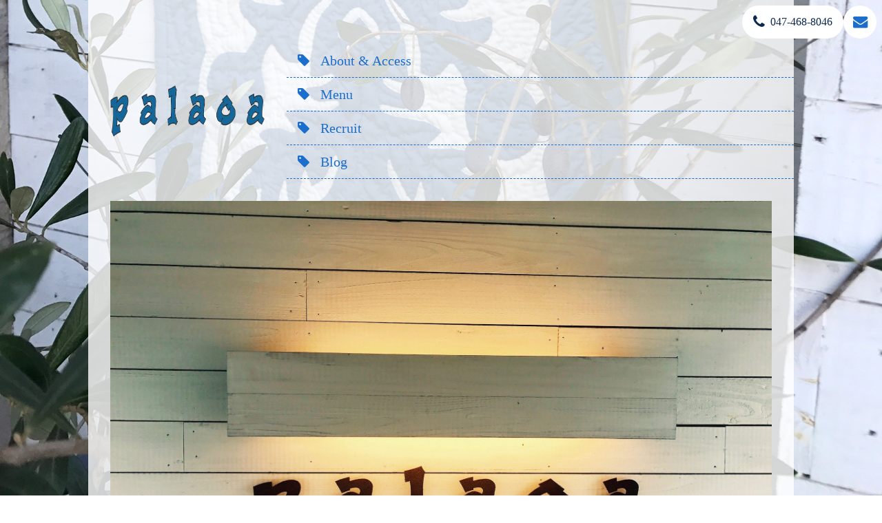

--- FILE ---
content_type: text/html; charset=UTF-8
request_url: https://www.palaoa.jp/about-access/
body_size: 5191
content:
<!doctype html>
<html lang="ja">
<head>
<meta charset="UTF-8">
<meta name="viewport" content="width=device-width, initial-scale=1.0, minimum-scale=1.0, maximum-scale=1.0, user-scalable=no">
<meta name="format-detection" content="telephone=no">
<title>About &amp; Access - こだわりパン工房パラオア</title>
<link rel="stylesheet" type="text/css" media="all" href="https://www.palaoa.jp/cms/wp-content/themes/tw04/style.css?2">
<link rel="stylesheet" href="https://maxcdn.bootstrapcdn.com/font-awesome/4.7.0/css/font-awesome.min.css">
<link rel="stylesheet" href="https://fonts.googleapis.com/earlyaccess/sawarabimincho.css">
<!--[if lt IE 9]> 
<script type="text/javascript">
    document.createElement('main');
</script>
<![endif]-->

	<!-- This site is optimized with the Yoast SEO plugin v15.7 - https://yoast.com/wordpress/plugins/seo/ -->
	<meta name="robots" content="index, follow, max-snippet:-1, max-image-preview:large, max-video-preview:-1" />
	<link rel="canonical" href="https://www.palaoa.jp/about-access/" />
	<meta property="og:locale" content="ja_JP" />
	<meta property="og:type" content="article" />
	<meta property="og:title" content="About &amp; Access - こだわりパン工房パラオア" />
	<meta property="og:url" content="https://www.palaoa.jp/about-access/" />
	<meta property="og:site_name" content="こだわりパン工房パラオア" />
	<meta property="article:modified_time" content="2025-02-27T06:07:18+00:00" />
	<meta name="twitter:card" content="summary" />
	<script type="application/ld+json" class="yoast-schema-graph">{"@context":"https://schema.org","@graph":[{"@type":"WebSite","@id":"https://www.palaoa.jp/#website","url":"https://www.palaoa.jp/","name":"\u3053\u3060\u308f\u308a\u30d1\u30f3\u5de5\u623f\u30d1\u30e9\u30aa\u30a2","description":"\u3053\u3060\u308f\u308a\u306e\u30d1\u30f3\u5de5\u623f palaoa\uff08\u30d1\u30e9\u30aa\u30a2\uff09 \u306f\u3001\u4f4e\u6e29\u9577\u6642\u9593\u719f\u6210\u306e\u30d0\u30b2\u30c3\u30c8\u306f\u3058\u3081 100 \u7a2e\u985e\u3082\u306e\u30d1\u30f3\u3092\u88fd\u9020 \u8ca9\u58f2\u3057\u3066\u304a\u308a\u307e\u3059\u3002","potentialAction":[{"@type":"SearchAction","target":"https://www.palaoa.jp/?s={search_term_string}","query-input":"required name=search_term_string"}],"inLanguage":"ja"},{"@type":"WebPage","@id":"https://www.palaoa.jp/about-access/#webpage","url":"https://www.palaoa.jp/about-access/","name":"About & Access - \u3053\u3060\u308f\u308a\u30d1\u30f3\u5de5\u623f\u30d1\u30e9\u30aa\u30a2","isPartOf":{"@id":"https://www.palaoa.jp/#website"},"datePublished":"2017-08-24T17:25:53+00:00","dateModified":"2025-02-27T06:07:18+00:00","inLanguage":"ja","potentialAction":[{"@type":"ReadAction","target":["https://www.palaoa.jp/about-access/"]}]}]}</script>
	<!-- / Yoast SEO plugin. -->


<link rel='dns-prefetch' href='//s.w.org' />
		<script type="text/javascript">
			window._wpemojiSettings = {"baseUrl":"https:\/\/s.w.org\/images\/core\/emoji\/13.0.1\/72x72\/","ext":".png","svgUrl":"https:\/\/s.w.org\/images\/core\/emoji\/13.0.1\/svg\/","svgExt":".svg","source":{"concatemoji":"https:\/\/www.palaoa.jp\/cms\/wp-includes\/js\/wp-emoji-release.min.js?ver=5.6.16"}};
			!function(e,a,t){var n,r,o,i=a.createElement("canvas"),p=i.getContext&&i.getContext("2d");function s(e,t){var a=String.fromCharCode;p.clearRect(0,0,i.width,i.height),p.fillText(a.apply(this,e),0,0);e=i.toDataURL();return p.clearRect(0,0,i.width,i.height),p.fillText(a.apply(this,t),0,0),e===i.toDataURL()}function c(e){var t=a.createElement("script");t.src=e,t.defer=t.type="text/javascript",a.getElementsByTagName("head")[0].appendChild(t)}for(o=Array("flag","emoji"),t.supports={everything:!0,everythingExceptFlag:!0},r=0;r<o.length;r++)t.supports[o[r]]=function(e){if(!p||!p.fillText)return!1;switch(p.textBaseline="top",p.font="600 32px Arial",e){case"flag":return s([127987,65039,8205,9895,65039],[127987,65039,8203,9895,65039])?!1:!s([55356,56826,55356,56819],[55356,56826,8203,55356,56819])&&!s([55356,57332,56128,56423,56128,56418,56128,56421,56128,56430,56128,56423,56128,56447],[55356,57332,8203,56128,56423,8203,56128,56418,8203,56128,56421,8203,56128,56430,8203,56128,56423,8203,56128,56447]);case"emoji":return!s([55357,56424,8205,55356,57212],[55357,56424,8203,55356,57212])}return!1}(o[r]),t.supports.everything=t.supports.everything&&t.supports[o[r]],"flag"!==o[r]&&(t.supports.everythingExceptFlag=t.supports.everythingExceptFlag&&t.supports[o[r]]);t.supports.everythingExceptFlag=t.supports.everythingExceptFlag&&!t.supports.flag,t.DOMReady=!1,t.readyCallback=function(){t.DOMReady=!0},t.supports.everything||(n=function(){t.readyCallback()},a.addEventListener?(a.addEventListener("DOMContentLoaded",n,!1),e.addEventListener("load",n,!1)):(e.attachEvent("onload",n),a.attachEvent("onreadystatechange",function(){"complete"===a.readyState&&t.readyCallback()})),(n=t.source||{}).concatemoji?c(n.concatemoji):n.wpemoji&&n.twemoji&&(c(n.twemoji),c(n.wpemoji)))}(window,document,window._wpemojiSettings);
		</script>
		<style type="text/css">
img.wp-smiley,
img.emoji {
	display: inline !important;
	border: none !important;
	box-shadow: none !important;
	height: 1em !important;
	width: 1em !important;
	margin: 0 .07em !important;
	vertical-align: -0.1em !important;
	background: none !important;
	padding: 0 !important;
}
</style>
	<link rel='stylesheet' id='mmenu-css'  href='https://www.palaoa.jp/cms/wp-content/themes/tw04/js/mmenu/jquery.mmenu.all.css?ver=5.6.16' type='text/css' media='all' />
<link rel='stylesheet' id='flickity-css'  href='https://www.palaoa.jp/cms/wp-content/themes/tw04/js/flickity/flickity.css?ver=5.6.16' type='text/css' media='all' />
<link rel='stylesheet' id='wp-block-library-css'  href='https://www.palaoa.jp/cms/wp-includes/css/dist/block-library/style.min.css?ver=5.6.16' type='text/css' media='all' />
<link rel='stylesheet' id='page-list-style-css'  href='https://www.palaoa.jp/cms/wp-content/plugins/sitemap/css/page-list.css?ver=4.3' type='text/css' media='all' />
<link rel='stylesheet' id='wpfront-scroll-top-css'  href='https://www.palaoa.jp/cms/wp-content/plugins/wpfront-scroll-top/css/wpfront-scroll-top.min.css?ver=2.0.2' type='text/css' media='all' />
<script type='text/javascript' src='https://www.palaoa.jp/cms/wp-includes/js/jquery/jquery.min.js?ver=3.5.1' id='jquery-core-js'></script>
<script type='text/javascript' src='https://www.palaoa.jp/cms/wp-includes/js/jquery/jquery-migrate.min.js?ver=3.3.2' id='jquery-migrate-js'></script>
<script type='text/javascript' src='https://www.palaoa.jp/cms/wp-content/themes/tw04/js/html5shiv.js?ver=5.6.16' id='fixed-js'></script>
<link rel="https://api.w.org/" href="https://www.palaoa.jp/wp-json/" /><link rel="alternate" type="application/json" href="https://www.palaoa.jp/wp-json/wp/v2/pages/7" /><link rel="EditURI" type="application/rsd+xml" title="RSD" href="https://www.palaoa.jp/cms/xmlrpc.php?rsd" />
<link rel="wlwmanifest" type="application/wlwmanifest+xml" href="https://www.palaoa.jp/cms/wp-includes/wlwmanifest.xml" /> 
<meta name="generator" content="WordPress 5.6.16" />
<link rel='shortlink' href='https://www.palaoa.jp/?p=7' />
<link rel="alternate" type="application/json+oembed" href="https://www.palaoa.jp/wp-json/oembed/1.0/embed?url=https%3A%2F%2Fwww.palaoa.jp%2Fabout-access%2F" />
<link rel="alternate" type="text/xml+oembed" href="https://www.palaoa.jp/wp-json/oembed/1.0/embed?url=https%3A%2F%2Fwww.palaoa.jp%2Fabout-access%2F&#038;format=xml" />
<style type="text/css">
	#wrapper::before {
		background-image: url('https://www.palaoa.jp/cms/wp-content/uploads/2017/11/S__2613250.jpg');
	}
</style>
</head>
<body class="page-template-default page page-id-7">
<div id="wrapper">
		<header id="main-header" class="row">
		<div class="col">
						<p id="logo"><a href="https://www.palaoa.jp/"><img src="https://www.palaoa.jp/cms/wp-content/uploads/2017/08/logo.png" alt="こだわりパン工房パラオア"></a></p>
						<nav id="global-nav">
				<ul id="menu-global-nav" class="menu"><li class="current-menu-item"><a href="https://www.palaoa.jp/about-access/" aria-current="page">About &#038; Access</a></li>
<li><a href="https://www.palaoa.jp/menu/">Menu</a></li>
<li><a href="https://www.palaoa.jp/recruit/">Recruit</a></li>
<li><a href="https://ameblo.jp/palaoa/">Blog</a></li>
</ul>				
			</nav>
			<div id="contact-link">
								
				<ul>
										
					<li class="tel"><i class="fa fa-phone fa-lg" aria-hidden="true"></i>047-468-8046</li>
										
					<li><a href="https://www.palaoa.jp/contact/"><i class="fa fa-envelope fa-lg" aria-hidden="true"></i></a></li>
				</ul>
			</div>
		</div>
	</header>
	<main id="about-access">

<div id="intro" class="row">
	<div class="col">
				
		<img src="https://www.palaoa.jp/cms/wp-content/uploads/2017/08/6a58c88246effc15c7194a0832eacb69-2048x1536.jpg">
				
		<h1>こだわりのパン工房　パラオア</h1>
		<p>こだわりのパン工房palaoaは、2009年に千葉県白井市にて創業をいたしました。現在は鎌ケ谷市に移転オープンしておりますが、当店のパンのファンになっていただいたお客様の中には移転前の白井市近辺からお買い求めにお越しいただいている方もおられます。</p>
<p>こうして当店のパンをお選びいただいているのは、保存料や添加物を使用することなく小麦が本来持つ旨味や香りを引き出す素材選びや製法が多くの皆様に伝わり、ごひいきにしていただけているものとして大変嬉しく思っております。</p>
<p>これからもファンの皆様のご期待を裏切ることなく、美味しいパン、安心して食べられるパンだけをお作りしてまいりますので、palaoaをよろしくお願いいたします。</p>
	</div>
</div><!-- /#intro -->
<div id="access" class="row">
	<div class="col content">
		<h2>アクセス</h2>
		<dl>
			<dt>会社名</dt>
			<dd>Palaoa（パラオア）</dd>
			<dt>連絡先</dt>
			
			<dd>TEL: 047-468-8046</dd>
												<dt>定休日</dt>
			<dd>月曜日、火曜日、水曜日、木曜日</dd>
									<dt>営業時間</dt>
			<dd><ul>
								<li>9:00~19:00</li>
							</ul></dd>
						<dt>住所</dt>
			<dd><a href="https://goo.gl/maps/Pk23PZXCQWxxC4vH6" target="_blank">千葉県鎌ケ谷市新鎌ケ谷４丁目６−２８</a></dd>
			
		</dl>
		<div id="map">
            <div class="google-map"><iframe src="https://www.google.com/maps/embed?pb=!1m18!1m12!1m3!1d3236.7567172807835!2d140.00308131526148!3d35.78135198017096!2m3!1f0!2f0!3f0!3m2!1i1024!2i768!4f13.1!3m3!1m2!1s0x6018821d8c0fff89%3A0x4b7beca97b5f8819!2z772Q772B772M772B772P772B!5e0!3m2!1sja!2sjp!4v1594787745088!5m2!1sja!2sjp" width="600" height="450" frameborder="0" style="border:0;" allowfullscreen="" aria-hidden="false" tabindex="0"></iframe></div>
		</div>
	</div>
</div>

<script>
jQuery('table tr td p').replaceWith(function($) {
	$(this).replaceWith("<span>"+$(this).text()+"</span>")
});
</script>
	</main>
	<footer id="main-footer" class="row">
		<div class="col">
					
			<p id="copyright">&copy; 2017 こだわりパン工房パラオア</p>
		</div>
	</footer>
</div><!-- /.wrapper -->
<nav id="slide-nav" class="menu-slide-nav-container"><ul id="menu-slide-nav" class="menu"><li><a href="https://www.palaoa.jp/">HOME</a></li>
<li class="current-menu-item"><a href="https://www.palaoa.jp/about-access/" aria-current="page">About &#038; Access</a></li>
<li><a href="https://www.palaoa.jp/menu/">Menu</a></li>
<li><a href="https://www.palaoa.jp/recruit/">Recruit</a></li>
<li><a target="_blank" rel="noopener" href="https://ameblo.jp/palaoa/">Blog</a></li>
</ul></nav>
<script>
jQuery(function($) {
	$("#slide-nav").mmenu({
		offCanvas: {
			position: "left"
		},
		extensions: [
			"border-full",
			"theme-dark",
		]
	});
});
</script>
<script>
	jQuery("img").removeAttr("width height");
</script>



    <div id="wpfront-scroll-top-container">
        <img src="https://www.palaoa.jp/cms/wp-content/plugins/wpfront-scroll-top/images/icons/36.png" alt="" />    </div>
    <script type="text/javascript">function wpfront_scroll_top_init() {if(typeof wpfront_scroll_top == "function" && typeof jQuery !== "undefined") {wpfront_scroll_top({"scroll_offset":100,"button_width":44,"button_height":44,"button_opacity":0.8000000000000000444089209850062616169452667236328125,"button_fade_duration":200,"scroll_duration":400,"location":1,"marginX":16,"marginY":16,"hide_iframe":false,"auto_hide":false,"auto_hide_after":2,"button_action":"top","button_action_element_selector":"","button_action_container_selector":"html, body","button_action_element_offset":0});} else {setTimeout(wpfront_scroll_top_init, 100);}}wpfront_scroll_top_init();</script><script type='text/javascript' src='https://www.palaoa.jp/cms/wp-content/themes/tw04/js/footerFixed.js?ver=5.6.16' id='footerFixed-js'></script>
<script type='text/javascript' src='https://www.palaoa.jp/cms/wp-content/themes/tw04/js/mmenu/jquery.mmenu.all.min.js?ver=5.6.16' id='mmenu-js'></script>
<script type='text/javascript' src='https://www.palaoa.jp/cms/wp-content/themes/tw04/js/flickity/flickity.pkgd.min.js?ver=5.6.16' id='flickity-js'></script>
<script type='text/javascript' src='https://www.palaoa.jp/cms/wp-content/plugins/wpfront-scroll-top/js/wpfront-scroll-top.min.js?ver=2.0.2' id='wpfront-scroll-top-js'></script>
<script type='text/javascript' src='https://www.palaoa.jp/cms/wp-includes/js/wp-embed.min.js?ver=5.6.16' id='wp-embed-js'></script>

</body>
</html>


--- FILE ---
content_type: text/css
request_url: https://www.palaoa.jp/cms/wp-content/themes/tw04/style.css?2
body_size: 4724
content:
/*
Theme Name: TW04 Theme
Theme URI: http://www.tepos.jp/
Description: This is our original theme.
Author: ALL Rise Group
Author URI: http://www.ar-group.co.jp/
Version: 1.0
*/

@charset "UTF-8";article,aside,details,figcaption,figure,footer,header,hgroup,hr,menu,nav,section{display:block}a,hr{padding:0}abbr,address,article,aside,audio,b,blockquote,body,canvas,caption,cite,code,dd,del,details,dfn,div,dl,dt,em,fieldset,figcaption,figure,footer,form,h1,h2,h3,h4,h5,h6,header,hgroup,html,i,iframe,img,ins,kbd,label,legend,li,mark,menu,nav,object,ol,p,pre,q,samp,section,small,span,strong,sub,summary,sup,table,tbody,td,tfoot,th,thead,time,tr,ul,var,video{margin:0;padding:0;border:0;outline:0;font-size:100%;vertical-align:baseline;background:0 0;font-weight:400}ins,mark{background-color:#ff9;color:#000}body{line-height:1}nav ul{list-style:none}blockquote,q{quotes:none}blockquote:after,blockquote:before,q:after,q:before{content:'';content:none}a{margin:0;font-size:100%;vertical-align:baseline;background:0 0}ins{text-decoration:none}mark{font-style:italic;font-weight:700}del{text-decoration:line-through}abbr[title],dfn[title]{border-bottom:1px dotted;cursor:help}table{border-collapse:collapse;border-spacing:0}hr{height:1px;border:0;border-top:1px solid #ccc;margin:1em 0}input,select{vertical-align:middle}img.bgmaximage{position:fixed!important}

/*
共通
*************************************************/
html {
	width: 100%;
	margin: 0;
	padding: 0;
	font-size: 6.25%;
	background-color: #fff;
	-webkit-overflow-scrolling: touch;
}
body {
	width: 100%;
	min-height: 100%;
	font-size: 16rem;
	line-height: 1.5;
	margin: 0;
	padding: 0;
	color: #0b294d;
}
@media screen and (orientation: portrait) {
	body::before {
	}
}
h1,h2,h3 { text-align: left; margin: 1em 0; font-weight: bold; }
h1:first-child,h2:first-child,h3:first-child { margin: 0; }
h1 { font-size: 24rem; }
h2 { font-size: 20rem; }
h3 { font-size: 16rem; }
p { margin: 1em 0 0 0; }
ul,ol { margin: 1em 0 0 2em; }
img {
	vertical-align: bottom;
	max-width: 100%;
}
hr {
	clear: both;
	border: none;
}
table {
	width: 100%;
	margin: 1em 0;
	text-align: left;
}
table th,
table td {
	border: 1px solid #ccc;
	padding: 8px;
}
td p { margin: 0; }
td ul,
td ol { margin: 0 0 0 2em; }
a:link,
a:visited { color: #1C6ECD; transition: 0.2s; }
a:hover { color: #1C6ECD }
main {
	clear: both;
	display: block;
	width: 100%;
	min-height: 100%;
	overflow: hidden;
}
#wrapper {
	width: 100%;
	min-height: 100%;
	position: relative;
	box-sizing: border-box;
}
#wrapper::before {
	background-repeat: no-repeat;
	background-position: left bottom;
	background-size: cover;
	display: block;
	position: fixed;
	top: 0;
	left: 0;
	width: 100%;
	height: 100%;
	padding-bottom: 108px;
	content: "";
	z-index: -1;
}
.row {
	width: 100%;
	min-height: 100%;
	margin: 0;
	padding: 0;
	box-sizing: border-box;
}
.col {
	width: 100%;
	min-height: 100%;
	padding: 16px;
	box-sizing: border-box;
	position: relative;
	overflow: hidden;
	background-color: rgba(255,255,255,0.8);
}
@media ( min-width: 768px ) {
	.col {
		padding: 32px;
	}
}
@media ( min-width: 1024px ) {
	.row {
		width: 1024px;
		margin: 0 auto;
	}
}
.col-wrap {
	width: 100%;
	min-height: 100%;
	padding: 16px;
	box-sizing: border-box;
	background-color: #1C6ECD;
}
@media(min-width: 768px) {
	.col-wrap {
		display: flex;
		padding: 32px;
	}
	.col-main {
		width: 60%;
		padding: 0 32px 0 0;
	}
	.col-side {
		width: 40%;
	}
}
#terms-of-use .content {
	border-bottom: 1px solid #ccc;
}
.table-wrap {
	overflow: auto;
	white-space: nowrap;
}
.table-wrap::-webkit-scrollbar {
 	height: 5px;
}
.table-wrap::-webkit-scrollbar-track {
 	background: #F1F1F1;
}
.table-wrap::-webkit-scrollbar-thumb {
 	background: #BCBCBC;
}
img.alignleft {
	float: left;
	margin: 0 32px 32px 0;
	width: 30%;
	height: auto;
}
img.alignright {
	float: right;
	margin: 0 0 32px 32px;
	width: 30%;
	height: auto;
}

/* パンくずリスト
***************************************************/
#breadcrumbs {
	clear: both;
	font-size: 12rem;
}
#breadcrumbs a {
	display: inline-block;
	line-height: 32px;
	position: relative;
	padding: 0;
}
#breadcrumbs a:hover {
	text-decoration: none;
}
/* ヘッダー
***************************************************/
#main-header .col {
	width: 100%;
	padding: 64px 0 0 0;
}
#main-header .col #logo {
	width: 100%;
	box-sizing: border-box;
	padding: 16px 0;
	text-align: center;
}
#main-header .col #logo img {
	width: 50%;
}
#main-header .col #global-nav {
}
#global-nav ul {
	margin: 0;
}
#global-nav ul li {
	margin: 0;
}
#global-nav ul li ul li {
	margin: 0 0 0 2em;
}
#global-nav ul li a {
	display: block;
	width: 100%;
	padding: 9px 0;
	text-decoration: none;
	font-size: 20rem;
	line-height: 1.5;
	border-bottom: 1px dashed #1C6ECD;
}
#global-nav ul li a::before {
	content: "\f02b";
	font-family: Fontawesome;
	margin: 0 16px;
	color: #1C6ECD;
}
#global-nav ul li a:hover {
	color: #ff9924;
}
#global-nav ul li.current > a,
#global-nav ul li.current > a {
	color: #ff9924;
}
#contact-link {
	position: fixed;
	z-index: 999;
	top: 8px;
	right: 8px;
}
#contact-link ul {
	display: table;
	margin: 0;
	padding: 0;
}
#contact-link ul li {
	display: table-cell;
	vertical-align: middle;
	min-width: 48px;
	height: 48px;
	border-radius: 24px;
	text-align: center;
	background-color: #fff;
	text-decoration: none;
}
#contact-link ul li.tel {
	padding: 0 16px;
}
#contact-link ul li.tel i {
	margin: 0 8px 0 0;
}
#contact-link ul li a {
	display: table-cell;
	vertical-align: middle;
	border-radius: 24px;
	min-width: 48px;
	height: 48px;
	text-decoration: none;
}
@media(min-width: 768px) {
	#main-header .col {
		display: table;
	}
	#main-header .col #logo {
		display: table-cell;
		vertical-align: middle;
		width: 25%;
		padding: 0 0 0 32px;
	}
	#main-header .col #logo img {
		width: 100%;
	}
	#main-header .col #global-nav {
		display: table-cell;
		vertical-align: middle;
		padding: 0 0 0 32px;
	}
	#contact-link ul li a:hover {
		background-color: #1C6ECD;
		color: #fff;
	}
}
/* コンタクトバナー
***************************************************/
.to-contact {
	position: fixed;
	width: auto;
	left: 0;
	top: 0;
	z-index: 999;
}
.to-contact ul {
	list-style: none;
	margin: 0;
	height: 48px;
	width: 100%;
}
.to-contact ul li {
	display: table-cell;
	vertical-align: middle;
	height: 48px;
	width: 48px;
	padding: 8px 0 0 8px;
}
.to-contact ul li a {
	display: block;
	height: 48px;
	line-height: 48px;
	color: #fff;
	text-align: center;
	text-decoration: none;
	font-size: 20rem;
	background-color: rgba(0,0,0,0.5);
	border-radius: 24px;
}
.to-contact ul li a i {
	line-height: 48px;
}
.to-contact ul li.tel {
	width: auto;
}
.to-contact ul li.tel a {
	width: auto;
	padding: 0 16px;
}
.to-contact ul li.tel a i {
	margin: 0 8px 0 0;
}
@media ( min-width: 768px ) {
	.to-contact {
		left: 16px;
	}
}
.mm-menu.mm-theme-dark{background:#650509;border-color:rgba(0,0,0,.15);color:rgba(255,255,255,.8)}
/* メインビジュアル
***************************************************/
#visual {
	width: 100%;
	height: auto;
	margin: 0;
	padding-top: 48px;
	overflow: hidden;
}
#visual .col {
	width: 100%;
	padding: 0;
}
#visual ul {
	list-style: none;
	margin: 0;
}
#visual img {
}
@media(min-width:768px) {
	#visual {
		padding: 0;
	}
}
@media screen and (orientation: portrait) {
	#visual {
		height: auto;
	}
}

/* フッター
***************************************************/
#main-footer {
}
#main-footer a:link,
#main-footer a:visited {
	color: #1C6ECD;
	text-decoration: none;
	font-size: 14rem;
}
#main-footer a:hover {
	text-decoration: underline;
}
#main-footer #copyright {
	clear: both;
	font-size: 12rem;
	text-align: center;
	color: #1C6ECD;
}
/* フッターナビ
--------------------------------------------------*/
#main-footer #footer-nav {
}
#main-footer #footer-nav ul {
	overflow: hidden;
	font-size: 0;
	margin: 8px 0 0 0;
}
#main-footer #footer-nav ul li {
	display: inline-block;
	border-left: 1px solid rgba(255,255,255,0.6);

}
#main-footer #footer-nav ul li:first-child {
	border: none;
}
#main-footer #footer-nav ul li a:link,
#main-footer #footer-nav ul li a:visited {
	padding: 0 8px;
	font-size: 12rem;
}
/* フッター：グローバルナビ
--------------------------------------------------*/
#main-footer #footer-global-nav {
	overflow: hidden;
	margin: 32px 0;
	padding: 0 0 16px 0;
	border-top: 1px solid rgba(255,255,255,0.4);
	border-bottom: 1px solid rgba(255,255,255,0.4);
}
#main-footer #footer-global-nav a {
	margin: 0 2em 0 0;
}
#main-footer #footer-global-nav ul {
	line-height: 1;
}
#main-footer #footer-global-nav ul > li {
	margin: 16px 0 0 0;
}
#main-footer #footer-global-nav ul.sub-menu {
	margin: -14px 0 0 160px;
}
#main-footer #footer-global-nav ul.sub-menu li {
	display: inline;
}
/* ページイントロ
***************************************************/
#intro {
	position: relative;
	overflow: hidden;
}
#intro h1 {
	padding: 0 ;
	margin: 0;
	color: #1C6ECD;
}
@media (min-width: 768px) {
}
/* コンテンツ
***************************************************/
.content {
	background-color: #fff;
}
.content table th {
	text-align: center;
	background-color: #eee;
}
/* 親ページ
***************************************************/
#parent section {
	box-sizing: border-box;
	height: 15vh;
	padding: 0;
	margin: 16px 0;
	border: 1px solid #be2f37;
}
#parent section a {
	display: block;
	text-decoration: none;
	padding: 16px;
}
#parent section h2 {
	border: none;
	text-align: center;
	margin: 0;
	padding: 0;
	line-height: calc(15vh - 32px);
}
@media(min-width:768px){
	#parent section {
		width: calc(50% - 32px);
		margin: 16px;
		float: left;
	}
	#parent section a:hover {
		background-color: #be2f37;
	}
	#parent section a:hover h2 {
		color: #fff;
	}
}
/* 新着情報、お知らせ
***************************************************/
.notice-list {
	margin: 16px 0;
	font-size: 14rem;
}
.notice-list p {
	margin: 0;
	color: #fff;
}
.notice-list .title {
	line-height: 32px;
	padding: 0;
	text-align: left;
	font-size: 20rem;
	padding: 0 8px;
	border-bottom: 3px double #fff;
}
.notice-list .title::before {
	content: "\f05a";
	font-family: Fontawesome;
	margin: 0 8px 0 0;
	color: #fff;
	font-size: 24rem;
}
.notice-list section {
    margin: 2rem 0 0 0;
    padding: 0 0 2rem 0;
    overflow: hidden;
	border-bottom: 1px dashed rgba(255,255,255,.5);
    position: relative;
}
.notice-list section h1 {
	margin: 8px 0;
	font-size: 16rem;
	font-weight: bold;
	color: #fff;
}
.notice-list section img {
    margin: 0 1rem 0 0;
}
.notice-list p.datetime {
	text-align: right;
    position: absolute;
    right: 0;
    bottom: 0;
}
.notice article {
	width: 720px;
	margin: 0 auto;
}
.notice article header {
	margin: 0 0 32px 0;
}
.notice article header h1 {
	font-size: 18rem;
	border-bottom: 1px solid #eee;
}
.notice article header p {
	margin: 0;
	text-align: right;
	color: #ccc;
}
#notice article {
	margin: 16px 0;
}
#notice article header h1 {
	font-size: 20rem;
	border-bottom: 1px dashed #222;
	color: #e14802;
}
#notice article header p {
	text-align: right;
	margin: 0;
}
/* メニュー
***************************************************/
#menu-list .col {
	display: flex;
	flex-flow: wrap;
}
#menu-list .item {
	width: 48%;
	margin: 1%;
	background-size: cover;
	background-position: center;
}
#menu-list .item a {
	display: block;
	text-decoration: none;
	box-sizing: border-box;
	padding: 8px;
	height: 20vh;
	transition: 0.2s;
	border: 1px solid #1C6ECD;
	width: 100%;
}
#menu-list .item a:hover {
	background-color: rgba(255,255,255,0.5);
}
#menu-list .item a h2 {
	text-align: center;
	margin: 0;
	background-color: rgba(255,255,255,.8);
}
#menu-detail .col {
	display: flex;
	flex-flow: wrap;
	background-color: rgba(255,255,255,0);
}
#menu-detail .item {
	box-sizing: border-box;
	width: 98%;
	margin: 1% 0;
	padding: 1%;
	background-color: rgba(255,255,255,.9);
}
#menu-detail .item img {
	width: 38%;
	float: left;
	padding: 0 2% 2% 0;
}
#menu-detail .item h2 {
	font-size: 16rem;
	margin: 0;
	color: #ff9924;
	border-bottom: 1px dashed #1C6ECD;
}
#menu-detail .item .price {
	margin: 0 2% 0 0;
	text-align: right;
}
#menu-detail .item .materials {
	font-size: 14rem;
}
#menu-detail .item .comment {
	clear: both;
}
@media(min-width: 768px) {
	#menu-list .item {
	}
	#menu-detail .item {
		width: 48%;
		margin: 1%;
	}
}

/* アクセス
***************************************************/
#access dl {
}
#access dl dt {
	clear: both;
	float: left;
	width: 20%;
	padding: 1em 0 0 0;
	line-height: 1.6;
}
#access dl dd {
	padding: 1em 0 0 6em;
	line-height: 1.6;
	border-bottom: 1px dashed #ccc;
}
#access dl dd ul {
	margin: 0;
	list-style: none;
}
#access #map {
    margin: 1em 0 0 0;
}
.google-map {
    position: relative;
    width: 100%;
    height: 0;
    padding-bottom: 100vw;
    overflow: hidden;
}
.google-map iframe {
    position: absolute;
    top: 0;
    left: 0;
    width: 100%;
    height: 100%;
}
@media(min-width: 768px) {
    .google-map {
        padding-bottom: calc( 100vmin * .58 );
    }
}
a.more {
	display: block;
	width: 100px;
	height: 44px;
	line-height: 44px;
	margin: -4% 0 0 0;
	text-align: center;
	text-decoration: none;
	border-top: 4px dashed #fff;
}
#youtube {
    position: relative;
    width: 100%;
    padding: 56.25% 0 0 0;
}
#youtube iframe {
    position: absolute;
    top: 0;
    left: 0;
    width: 100%;
    height: 100%;
}


/* ピックアップ
***************************************************/
#pickup {}
#pickup .col {
	justify-content: space-between;
	border-top: 1px dashed #1C6ECD;
}
#pickup .pickup-info {
	position: relative;
}
#pickup .pickup-info a {
	position: absolute;
	bottom: 0;
	width: 100%;
	display: block;
	height: 44px;
	line-height: 44px;
	text-align: center;
	background-color: #1C6ECD;
	color: #fff;
	border-radius: 4px;
	text-decoration: none;
}
@media screen and (orientation: landscape) {	
	#pickup .col {
		display: -webkit-flex;
		display: -moz-flex;
		display: -ms-flex;
		display: -o-flex;
		display: flex;
	}
	#pickup .pickup-image,
	#pickup .pickup-info {
		width: 49%
	}
}
@media screen and (orientation: portrait) {
	#pickup .col {
		display: block;
	}
	#pickup .pickup-image,
	#pickup .pickup-info {
		width: 100%
	}
}
/* フォーム
***************************************************/
form {
	width: 720px;
	margin: 0 auto;
}
@media (max-width: 991px) {
	form {
		width: 100%;
	}
}
form dl {
	margin: 32px 0 0 0;
}
form dl dt {
	margin: 1em 0 0 0;
}
form .required {
	color: #B70003;
	margin: 0 0 0 1em;
	font-size: 12rem;
}
form input[type=text],
form input[type=email] {
	-webkit-appearance: none;
	-moz-appearance: none;
	appearance: none;
	border: 1px solid #ccc;
	font-size: 16rem;
	padding: 8px;
	line-height: 16px;
	width: 100%;
	box-sizing: border-box;
}
form textarea {
	-webkit-appearance: none;
	-moz-appearance: none;
	appearance: none;
	border: 1px solid #ccc;
	font-size: 16rem;
	padding: 8px;
	width: 100%;
	height: 10em;
	box-sizing: border-box;
}
form input[type=submit] {
	-webkit-appearance: none;
	-moz-appearance: none;
	appearance: none;
	border: 1px solid #ccc;
	font-size: 16rem;
	padding: 8px 16px;
	display: block;
	margin: 32px auto;
	background-color: #eee;
}
form label {
	cursor: pointer;
}
form .checkbox {
	margin: 1em 0 0 0;
}
form .name input:nth-of-type(1) {
	width: 49%;
	margin: 0 1% 0 0;
	display: inline;
}
form .name input:nth-of-type(2) {
	width: 49%;
	margin: 0 0 0 1%;
}
form .zip input:nth-of-type(1) {
	width: 3em;
	margin: 0 1%;
	display: inline;
}
form .zip input:nth-of-type(2) {
	width: 4em;
	margin: 0 0 0 1%;
}
form .tel input:nth-of-type(1) {
	width: 5em;
	margin: 0 1% 0 0;
	display: inline;
}
form .tel input:nth-of-type(2) {
	width: 5em;
	margin: 0 1%;
	display: inline;
}
form .tel input:nth-of-type(3) {
	width: 5em;
	margin: 0 0 0 1%;
}
.wsbl_line img {
	height: 20px;
}
/* ページネーション
***************************************************/
.pagination{
  list-style-type: none;
  padding-left: 0;
  margin: 30px 0;
}
.pagination,
.pagination li a {
  display: flex;
  flex-wrap: wrap;
  justify-content: center;
  align-items: center;
}
.pagination a {
  font-weight: 300;
  padding-top: 1px;
  text-decoration:none;
  border: 1px solid #ddd;
  border-left-width: 0;
  min-width:36px;
  min-height:36px;
  color: #333;
}
.pagination li:not([class*="current"]) a:hover {
  background-color: #eee;
}
.pagination li:first-of-type a {
  border-left-width: 1px;
}
.pagination li.first span,
.pagination li.last span,
.pagination li.previous span,
.pagination li.next span {
  /* screen readers only */
  position: absolute;
  top: -9999px;
  left: -9999px;
}
.pagination li.first a::before,
.pagination li.last a::after,
.pagination li.previous a::before,
.pagination li.next a::after {
  display: inline-block;
  font-family: Fontawesome;
  font-size: inherit;
  text-rendering: auto;
  -webkit-font-smoothing: antialiased;
  -moz-osx-font-smoothing: grayscale;
  transform: translate(0, 0);
}
.pagination li.first a::before { content: "\f100"; }
.pagination li.last a::after { content: "\f101"; }
.pagination li.previous a::before { content: "\f104"; }
.pagination li.next a::after { content: "\f105"; }
.pagination li.current a {
 background-color: #ddd;
 cursor: default;
 pointer-events: none;
}
.pagination > li:first-child > a {
  border-bottom-left-radius: 4px;
  border-top-left-radius: 4px;
}
.pagination > li:last-child > a {
  border-bottom-right-radius: 4px;
  border-top-right-radius: 4px;
}
@media only screen and ( max-width: 680px ) {
  .pagination li.first,
  .pagination li.last {
    /* screen readers only */
    position: absolute;
    top: -9999px;
    left: -9999px;
  }

  .pagination li.previous a { border-left-width: 1px; }
}
@media only screen and ( max-width: 500px ) {
  .pagination li {
    /* screen readers only */
    position: absolute;
    top: -9999px;
    left: -9999px;
  }
  .pagination li.current,
  .pagination li.first,
  .pagination li.last,
  .pagination li.previous,
  .pagination li.next{
    position: initial;
    top: initial;
    left: initial;
  }
  .pagination li.previous a { border-left-width: 0; }
}
@media only screen and ( max-width: 400px ) {
  .pagination li.first,
  .pagination li.last {
    /* screen readers only */
    position: absolute;
    top: -9999px;
    left: -9999px;
  }
  .pagination li.previous a { border-left-width: 1px; }
}

@media only screen and ( max-width: 240px ) { /* For watches? */
  .pagination li { width: 50%;}
  .pagination li.current {
    order: 2;
    width: 100%;
    border-left-width: 1px;
  }
}
